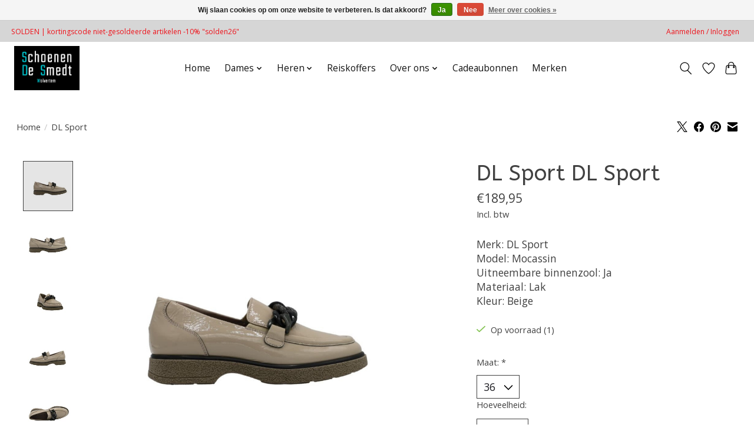

--- FILE ---
content_type: text/javascript;charset=utf-8
request_url: https://www.schoenendesmedt.be/services/stats/pageview.js?product=145671589&hash=855f
body_size: -412
content:
// SEOshop 19-01-2026 06:53:52